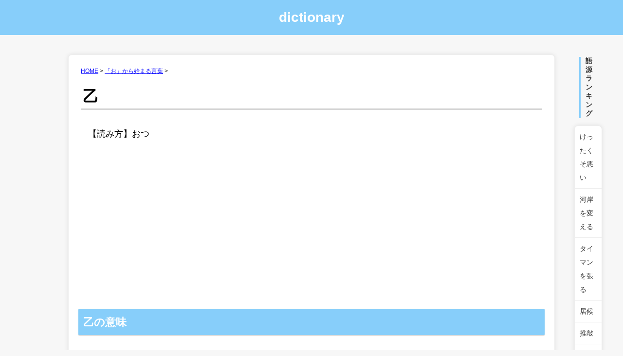

--- FILE ---
content_type: text/html
request_url: https://yain.jp/i/%E4%B9%99
body_size: 5774
content:
<!DOCTYPE html>
<html lang="ja">
<head prefix="og: https://ogp.me/ns#">
<meta charset="UTF-8">
<title>乙とは 由来・語源</title>

<link rel="stylesheet" href="https://yain.jp/style24.css?2025-04-29" type="text/css">

<meta name="description" content="もとは邦楽で、高い音域の音の「甲（かん）」より一段低い音のこと。甲に比べて落ち着きや渋みがあることからたとえていう。">
<meta property="og:url" content="https://yain.jp/i/%E4%B9%99">
<meta property="og:type" content="article">
<meta property="og:title" content="乙とは 由来・語源">
<meta property="og:description" content="もとは邦楽で、高い音域の音の「甲（かん）」より一段低い音のこと。甲に比べて落ち着きや渋みがあることからたとえていう。">
<meta property="og:site_name" content="dictionary">
<meta property="og:image" content="">
<link rel="canonical" href="https://yain.jp/i/%E4%B9%99">
<link rel="shortcut icon" href="https://yain.jp/img/favicon.ico">
</head>
<body>
<div id="header">
<div id="top"><a href="https://yain.jp/">dictionary</a></div>
</div>



<div id="content">


<main>

<div id="site-nav"><a href="https://yain.jp/">HOME</a> &gt; <a href="https://yain.jp/n/oo">「お」から始まる言葉</a> &gt;</div>

<h1>乙</h1><div class="text">【読み方】おつ</div>




<script async src="https://pagead2.googlesyndication.com/pagead/js/adsbygoogle.js?client=ca-pub-4775227727445658"
     crossorigin="anonymous"></script>
<!-- レスポンシブ　横長 -->
<ins class="adsbygoogle"
     style="display:block"
     data-ad-client="ca-pub-4775227727445658"
     data-ad-slot="1470022355"
     data-ad-format="auto"
     data-full-width-responsive="true"></ins>
<script>
     (adsbygoogle = window.adsbygoogle || []).push({});
</script>


<h2>乙の意味</h2><div class="text">「しゃれている」とか「気の利いた」という意味で使われる。</div>



<h2>乙の由来・語源</h2>

<div class="text">
もとは邦楽で、高い音域の音の「<ruby><rb>甲</rb><rp>（</rp><rt>かん</rt><rp>）</rp></ruby>」より一段低い音のこと。甲に比べて落ち着きや渋みがあることからたとえていう。
</div>



<div style="margin-bottom:20px;">
<script async src="https://pagead2.googlesyndication.com/pagead/js/adsbygoogle.js?client=ca-pub-4775227727445658"
     crossorigin="anonymous"></script>
<ins class="adsbygoogle"
     style="display:block; text-align:center;"
     data-ad-layout="in-article"
     data-ad-format="fluid"
     data-ad-client="ca-pub-4775227727445658"
     data-ad-slot="7375635981"></ins>
<script>
     (adsbygoogle = window.adsbygoogle || []).push({});
</script>

</div>











<div class="sub-nav-title">乙に関連することば</div><div class="sub-nav"><ul><li><a href="https://yain.jp/i/%E4%B8%8A%E3%81%A3%E8%AA%BF%E5%AD%90" class="not"><span class="word-box">上っ調子</span></a></li><li><a href="https://yain.jp/i/%E3%81%8A%E3%81%B9%E3%82%93%E3%81%A1%E3%82%83%E3%82%89" class="not"><span class="word-box">おべんちゃら</span></a></li></ul></div>


<div class="space"></div>

<div id="home"><a href="https://yain.jp/">HOMEへ戻る</a></div>

<!--  -->


</main>


<div id="side">


<div class="side_title">語源ランキング</div>

<div class="side_box">
<ul class="menu">
<li><a href="https://yain.jp/i/%E3%81%91%E3%81%A3%E3%81%9F%E3%81%8F%E3%81%9D%E6%82%AA%E3%81%84">けったくそ悪い</a></li><li><a href="https://yain.jp/i/%E6%B2%B3%E5%B2%B8%E3%82%92%E5%A4%89%E3%81%88%E3%82%8B">河岸を変える</a></li><li><a href="https://yain.jp/i/%E3%82%BF%E3%82%A4%E3%83%9E%E3%83%B3%E3%82%92%E5%BC%B5%E3%82%8B">タイマンを張る</a></li><li><a href="https://yain.jp/i/%E5%B1%85%E5%80%99">居候</a></li><li><a href="https://yain.jp/i/%E6%8E%A8%E6%95%B2">推敲</a></li><li><a href="https://yain.jp/i/%E7%8F%BE%E3%83%8A%E3%83%9E">現ナマ</a></li><li><a href="https://yain.jp/i/%E3%81%A1%E3%82%87%E3%82%93%E3%81%BC">ちょんぼ</a></li><li><a href="https://yain.jp/i/%E9%96%93%E5%B0%BA%E3%81%AB%E5%90%88%E3%82%8F%E3%81%AA%E3%81%84">間尺に合わない</a></li><li><a href="https://yain.jp/i/%E3%82%82%E3%81%A3%E3%81%91%E3%81%AE%E5%B9%B8%E3%81%84">もっけの幸い</a></li><li><a href="https://yain.jp/i/%E7%9B%AE%E4%B8%80%E6%9D%AF">目一杯</a></li>
</ul>

</div>


<div class="side_title">最近追加された語</div>

<div class="side_box">
<ul class="menu">
<li><a href="https://yain.jp/i/%E8%85%95%E3%82%92%E3%81%93%E3%81%BE%E3%81%AD%E3%81%8F">腕をこまねく</a></li><li><a href="https://yain.jp/i/%E6%B3%A8%E6%96%87">注文</a></li><li><a href="https://yain.jp/i/%E8%8C%B6%E3%81%AE%E9%96%93">茶の間</a></li><li><a href="https://yain.jp/i/%E3%81%97%E3%81%9F%E3%82%8A%E9%A1%94">したり顔</a></li><li><a href="https://yain.jp/i/%E7%AC%AC%E5%85%AD%E6%84%9F">第六感</a></li><li><a href="https://yain.jp/i/%E3%82%B5%E3%83%BC%E3%83%AD%E3%82%A4%E3%83%B3%E3%82%B9%E3%83%86%E3%83%BC%E3%82%AD">サーロインステーキ</a></li><li><a href="https://yain.jp/i/%E3%82%B6%E3%83%BC%E3%82%B5%E3%82%A4">ザーサイ</a></li><li><a href="https://yain.jp/i/%E9%95%B7%E3%82%89%E3%81%8F">長らく</a></li><li><a href="https://yain.jp/i/%E8%A1%80%E9%81%93%E3%82%92%E4%B8%8A%E3%81%92%E3%82%8B">血道を上げる</a></li><li><a href="https://yain.jp/i/%E5%9B%A3%E6%AC%92">団欒</a></li>
</ul>
</div>


</div><!-- side -->

</div>




<!-- Google tag (gtag.js) -->
<script async src="https://www.googletagmanager.com/gtag/js?id=G-VVHSKJJBRY"></script>
<script>
  window.dataLayer = window.dataLayer || [];
  function gtag(){dataLayer.push(arguments);}
  gtag('js', new Date());

  gtag('config', 'G-VVHSKJJBRY');
</script><footer>&copy;2026 <a href="https://yain.jp/">dictionary</a></footer>
</body>
</html>

--- FILE ---
content_type: text/html; charset=utf-8
request_url: https://www.google.com/recaptcha/api2/aframe
body_size: 268
content:
<!DOCTYPE HTML><html><head><meta http-equiv="content-type" content="text/html; charset=UTF-8"></head><body><script nonce="aKBGT6V0qpMCic85qvv7Xw">/** Anti-fraud and anti-abuse applications only. See google.com/recaptcha */ try{var clients={'sodar':'https://pagead2.googlesyndication.com/pagead/sodar?'};window.addEventListener("message",function(a){try{if(a.source===window.parent){var b=JSON.parse(a.data);var c=clients[b['id']];if(c){var d=document.createElement('img');d.src=c+b['params']+'&rc='+(localStorage.getItem("rc::a")?sessionStorage.getItem("rc::b"):"");window.document.body.appendChild(d);sessionStorage.setItem("rc::e",parseInt(sessionStorage.getItem("rc::e")||0)+1);localStorage.setItem("rc::h",'1769101234542');}}}catch(b){}});window.parent.postMessage("_grecaptcha_ready", "*");}catch(b){}</script></body></html>

--- FILE ---
content_type: text/css
request_url: https://yain.jp/style24.css?2025-04-29
body_size: 5723
content:
body{
margin:0;
padding:0;
background:#f7f7f7;
font-family: メイリオ, 'Hiragino Kaku Gothic Pro', Meiryo, 'ヒラギノ角ゴ Pro W3', 'MS PGothic', 'MS UI Gothic', Helvetica, Arial, sans-serif;
}

ul,li{
margin:0px;padding:0px;
list-style-type:none;

}
p,div{margin:0;padding:0;}


.space{padding-top:30px;}


a {
	color:#11f;
	padding-left:0px;
}
a:hover{
	text-decoration:none;
	color:#f22;
}

.not{text-decoration:none;color:#33f;}




/* basic layout */


#content{
display:flex;
max-width:1000px;
margin:0 auto;
}

main{
flex: 1;
border:1px solid #eee;
background:#fff;
padding:20px 20px;
border-radius:8px;
box-shadow: 0px 0px 10px rgba(0,0,0,0.1);
}



/* main box */
article{
padding:5px;
border:1px solid #bbb;
border-radius: 3px;
background:#f9f9f9;
box-shadow: 1px 1px 3px #cccccc, -1px 0 3px #cccccc;
}


/* article */

h1{
margin:15px 5px 20px 5px;
padding:2px 4px;
font-size:32px;
border-bottom:3px solid #d5d5d5;
/* text-shadow: 1px 1px 1px #aaa; */
}

h1 span {
font-size:13px;
font-weight:normal;
}


.image{
max-width:500px;height:auto;margin:0 auto 30px;
}

.image img{width:100%;border:0px solid #ccc;padding:3px;}


.text{
margin:30px 10px 50px 20px;
font-size:18px;
line-height:2.2;
}



.text2{
margin:30px 10px 50px 20px;
font-size:18px;
}


.sub-title{
margin:10px 0;
padding:10px 5px;
font-weight:bold;
color:#333;
border-bottom:0px solid #888;
}

.sub-text{
margin:10px 10px 20px;
}

.exp{
margin:20px 5px 10px 20px;
font-size:14px;
line-height:1.2;
color:#334540;

}


/* koko */

.sub-nav-title{

margin:10px 0;
padding:10px 5px;
font-weight:bold;
color:#333;
border-bottom:0px solid #888;

}

.sub-nav{margin:20px 10px;}


.sub-nav ul{
display:flex;
flex-flow:wrap;
}
.sub-nav li{
margin:0 20px 20px 0;
}


.word-box{
padding:8px 18px;
line-height:1.1;
background:#eee;
margin-bottom:20px;
border-radius:5px;
white-space: nowrap;
color:#222;
text-decoration:none;
}

.word-box:hover{
background:#333;
color:#fff;
}


sub-nav li a span.word-box{
}







/* side */

#side{
margin-left:40px;
width:250px;
}

.side_box{
margin-bottom:40px;
border:1px solid #eee;
background:#fff;
padding:0;
border-radius:8px;
box-shadow: 0px 0px 10px rgba(0,0,0,0.1);
}

.side_title{
border-left:3px solid #87cefa;
color:#333;
font-weight:bold;
font-size:14px;
padding:0 10px;
margin: 5px 10px 15px;
}



.menu{
}

.menu a{color:#333;text-decoration:none;}
.menu a:hover{color:#f00;text-decoration:none;}

.menu li a{display:block;width:100%;height:100%;}

.menu li{
line-height:2;
padding:8px 10px;
border-bottom:1px solid #eee;
font-size:14px;
}

.menu li:last-child{
border-width:0;
}


.menu-title{
background:#E0E0E0;/* #E0E0E0; #A0C55F;*/
border-bottom: #D3D3D3;
font-weight:bold;
text-align:center;
}


.side-box-title{
padding:5px;
text-align:center;
font-weight:bold;
}



.side-box-text{
padding:6px 4px;
font-size:12px;

}

.space1{
margin-top:30px;

}

/* head foot */
#header{
background:#87cefa;
text-align:center;
padding:15px;
margin-bottom:40px;
}

#top{
margin:0 0;
padding:5px 0;
font-size:28px;
font-weight:bold;
}

#top a{color:#fff;text-decoration:none;}
#top a:hover{color:#b4e0fa;}

#header p{
margin:2px;
font-size:14px;
color:#fff;
}



footer{
margin-top:60px;
text-align:center;
background:#87cefa;
padding:40px 0;
font-size:13px;
}




h2{
margin:10px 0 10px 0;
padding:14px 5px 12px 10px;
background:#87cefa;
font-size:22px;
color:#fff;
line-height:1.3;
border-radius: 2px;
box-shadow: 0px 1px 2px 0px rgba(0, 0, 0, 0.23);

overflow: hidden;
text-overflow: ellipsis;
white-space: nowrap;
}

/* わかりやすく */
h2 span{
margin-left:20px;
font-size:11px;
font-weight:normal;
padding: 1px 6px;
background:#fff3ad;
color:#233;
vertical-align:middle;
border-radius:2px;
}


h3{
margin:0px 0px 10px;
padding:10px;
font-size:16px;
text-shadow: 1px 1px 1px #ccc;
background:#F1F5FF;
}


/* カレンダー */
table.top-index{
width:400px;
border-spacing: 0px;
border-collapse: collapse;
}
.top-index td{
padding:0;
border: 1px solid #ccc;
width: 30px;
line-height:2.5;
text-align: center;
font-size:16px;
vertical-align: inherit;
color:#bbb;
}

.top-index td a{
display:block;
color:#33f;
font-weight:bold;
text-decoration:none;
}

.top-index td a:hover{
background:#E9EFF5;
}


#side-index{

}


#home{
margin:70px 30px 40px;
font-size:16px;
line-height:2.2;
border:1px solid #ccc;
text-align:center;
}

#home a{
display:block;
color:#33f;
text-decoration:none;
}

#home a:hover{
background:#E9EFF5;
}



/* sideのカレンダー */
table.side-index{
width:228px;
border-spacing: 0px;
border-collapse: collapse;
margin:5px 10px;
}
.side-index td{
padding:0;
border: 1px solid #ccc;
width: 30px;
line-height:2.0;
text-align: center;
font-size:14px;
vertical-align: inherit;
color:#bbb;
}

.side-index td a{
display:block;
color:#333;
text-decoration:none;
}

.side-index td a:hover{
background:#E9EFF5;
}

.side-index-in{
margin:0 0 20px;
}

.side-index-title{
font-size:14px;
text-align:center;
background:#f3f3f3;
line-height:2;
margin-bottom:2px;
}

#site-nav{
margin:5px 5px 20px;
font-size:12px;

}


/* カテゴリの一覧 */

.result{
margin:20px 10px 30px 40px;
font-size:16px;
}

.result li{

margin-bottom:16px;
}

/* toppage */



.flex-box{
display:flex;
flex-flow:wrap;
background:#f0f0f0;
padding:5px;
}

.item {
width:200px;
padding:5px 5px;
}



.top-sub-text{
margin:70px 0px 10px;
color:#555;
border-top:1px solid #eee;
padding:10px;
font-size:13px;
line-height:1.2;

}

.b-box{
margin:20px 10px;
background:#efe;
line-height:1.5;
}

.b-box span{
display:inline-block;
width:100px;

}

.ads_box{
padding-bottom:30px;
}


/* search */

.search-box{
margin:10px;
padding:5px;
background:#efe;

}

.byms{
color:#99d;
font-size:13px;
margin:20px 10px 10px;
text-align:right;
}

ol {}

ol li{
list-style-type:decimal;
margin-bottom:25px;
}



